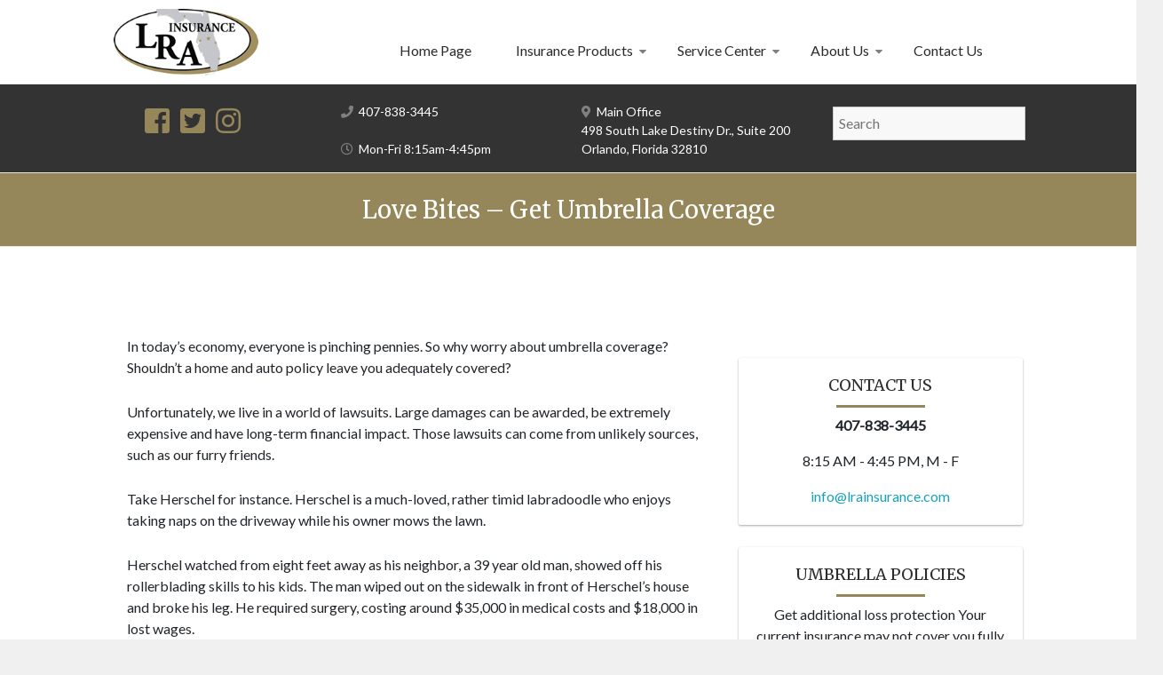

--- FILE ---
content_type: text/html; charset=UTF-8
request_url: https://lrainsurance.com/2017/04/07/love-bites-get-umbrella-coverage/
body_size: 10736
content:
<!DOCTYPE html>
<html lang="en-US">
<head>
	<meta charset="UTF-8" />
	<meta name="viewport" content="width=device-width, initial-scale=1">
	<link rel="profile" href="http://gmpg.org/xfn/11" />
	<link rel="pingback" href="https://lrainsurance.com/xmlrpc.php" />

	<link href="https://fonts.googleapis.com/css?family=Lato|Merriweather" rel="stylesheet">

	<link rel="stylesheet" href="https://use.fontawesome.com/releases/v5.7.2/css/all.css" integrity="sha384-fnmOCqbTlWIlj8LyTjo7mOUStjsKC4pOpQbqyi7RrhN7udi9RwhKkMHpvLbHG9Sr" crossorigin="anonymous">

	<title>Love Bites – Get Umbrella Coverage &#8211; LRA Insurance</title>
<meta name='robots' content='max-image-preview:large' />

            <script data-no-defer="1" data-ezscrex="false" data-cfasync="false" data-pagespeed-no-defer data-cookieconsent="ignore">
                var ctPublicFunctions = {"_ajax_nonce":"d513c38896","_rest_nonce":"8a9365f282","_ajax_url":"\/wp-admin\/admin-ajax.php","_rest_url":"https:\/\/lrainsurance.com\/wp-json\/","data__cookies_type":"none","data__ajax_type":"rest","data__bot_detector_enabled":"1","data__frontend_data_log_enabled":1,"cookiePrefix":"","wprocket_detected":false,"host_url":"lrainsurance.com","text__ee_click_to_select":"Click to select the whole data","text__ee_original_email":"The complete one is","text__ee_got_it":"Got it","text__ee_blocked":"Blocked","text__ee_cannot_connect":"Cannot connect","text__ee_cannot_decode":"Can not decode email. Unknown reason","text__ee_email_decoder":"CleanTalk email decoder","text__ee_wait_for_decoding":"The magic is on the way!","text__ee_decoding_process":"Please wait a few seconds while we decode the contact data."}
            </script>
        
            <script data-no-defer="1" data-ezscrex="false" data-cfasync="false" data-pagespeed-no-defer data-cookieconsent="ignore">
                var ctPublic = {"_ajax_nonce":"d513c38896","settings__forms__check_internal":"0","settings__forms__check_external":"0","settings__forms__force_protection":"0","settings__forms__search_test":"1","settings__forms__wc_add_to_cart":"0","settings__data__bot_detector_enabled":"1","settings__sfw__anti_crawler":0,"blog_home":"https:\/\/lrainsurance.com\/","pixel__setting":"3","pixel__enabled":false,"pixel__url":null,"data__email_check_before_post":"1","data__email_check_exist_post":"1","data__cookies_type":"none","data__key_is_ok":true,"data__visible_fields_required":true,"wl_brandname":"Anti-Spam by CleanTalk","wl_brandname_short":"CleanTalk","ct_checkjs_key":1429165426,"emailEncoderPassKey":"10dccbd818e0ce200ff6e277a6b66fac","bot_detector_forms_excluded":"W10=","advancedCacheExists":false,"varnishCacheExists":false,"wc_ajax_add_to_cart":false}
            </script>
        <link rel='dns-prefetch' href='//fd.cleantalk.org' />
<link rel="alternate" type="application/rss+xml" title="LRA Insurance &raquo; Feed" href="https://lrainsurance.com/feed/" />
<link rel="alternate" type="application/rss+xml" title="LRA Insurance &raquo; Comments Feed" href="https://lrainsurance.com/comments/feed/" />
<link rel="alternate" type="application/rss+xml" title="LRA Insurance &raquo; Love Bites – Get Umbrella Coverage Comments Feed" href="https://lrainsurance.com/2017/04/07/love-bites-get-umbrella-coverage/feed/" />
<link rel="alternate" title="oEmbed (JSON)" type="application/json+oembed" href="https://lrainsurance.com/wp-json/oembed/1.0/embed?url=https%3A%2F%2Flrainsurance.com%2F2017%2F04%2F07%2Flove-bites-get-umbrella-coverage%2F" />
<link rel="alternate" title="oEmbed (XML)" type="text/xml+oembed" href="https://lrainsurance.com/wp-json/oembed/1.0/embed?url=https%3A%2F%2Flrainsurance.com%2F2017%2F04%2F07%2Flove-bites-get-umbrella-coverage%2F&#038;format=xml" />
<style id='wp-img-auto-sizes-contain-inline-css' type='text/css'>
img:is([sizes=auto i],[sizes^="auto," i]){contain-intrinsic-size:3000px 1500px}
/*# sourceURL=wp-img-auto-sizes-contain-inline-css */
</style>
<style id='wp-emoji-styles-inline-css' type='text/css'>

	img.wp-smiley, img.emoji {
		display: inline !important;
		border: none !important;
		box-shadow: none !important;
		height: 1em !important;
		width: 1em !important;
		margin: 0 0.07em !important;
		vertical-align: -0.1em !important;
		background: none !important;
		padding: 0 !important;
	}
/*# sourceURL=wp-emoji-styles-inline-css */
</style>
<style id='wp-block-library-inline-css' type='text/css'>
:root{--wp-block-synced-color:#7a00df;--wp-block-synced-color--rgb:122,0,223;--wp-bound-block-color:var(--wp-block-synced-color);--wp-editor-canvas-background:#ddd;--wp-admin-theme-color:#007cba;--wp-admin-theme-color--rgb:0,124,186;--wp-admin-theme-color-darker-10:#006ba1;--wp-admin-theme-color-darker-10--rgb:0,107,160.5;--wp-admin-theme-color-darker-20:#005a87;--wp-admin-theme-color-darker-20--rgb:0,90,135;--wp-admin-border-width-focus:2px}@media (min-resolution:192dpi){:root{--wp-admin-border-width-focus:1.5px}}.wp-element-button{cursor:pointer}:root .has-very-light-gray-background-color{background-color:#eee}:root .has-very-dark-gray-background-color{background-color:#313131}:root .has-very-light-gray-color{color:#eee}:root .has-very-dark-gray-color{color:#313131}:root .has-vivid-green-cyan-to-vivid-cyan-blue-gradient-background{background:linear-gradient(135deg,#00d084,#0693e3)}:root .has-purple-crush-gradient-background{background:linear-gradient(135deg,#34e2e4,#4721fb 50%,#ab1dfe)}:root .has-hazy-dawn-gradient-background{background:linear-gradient(135deg,#faaca8,#dad0ec)}:root .has-subdued-olive-gradient-background{background:linear-gradient(135deg,#fafae1,#67a671)}:root .has-atomic-cream-gradient-background{background:linear-gradient(135deg,#fdd79a,#004a59)}:root .has-nightshade-gradient-background{background:linear-gradient(135deg,#330968,#31cdcf)}:root .has-midnight-gradient-background{background:linear-gradient(135deg,#020381,#2874fc)}:root{--wp--preset--font-size--normal:16px;--wp--preset--font-size--huge:42px}.has-regular-font-size{font-size:1em}.has-larger-font-size{font-size:2.625em}.has-normal-font-size{font-size:var(--wp--preset--font-size--normal)}.has-huge-font-size{font-size:var(--wp--preset--font-size--huge)}.has-text-align-center{text-align:center}.has-text-align-left{text-align:left}.has-text-align-right{text-align:right}.has-fit-text{white-space:nowrap!important}#end-resizable-editor-section{display:none}.aligncenter{clear:both}.items-justified-left{justify-content:flex-start}.items-justified-center{justify-content:center}.items-justified-right{justify-content:flex-end}.items-justified-space-between{justify-content:space-between}.screen-reader-text{border:0;clip-path:inset(50%);height:1px;margin:-1px;overflow:hidden;padding:0;position:absolute;width:1px;word-wrap:normal!important}.screen-reader-text:focus{background-color:#ddd;clip-path:none;color:#444;display:block;font-size:1em;height:auto;left:5px;line-height:normal;padding:15px 23px 14px;text-decoration:none;top:5px;width:auto;z-index:100000}html :where(.has-border-color){border-style:solid}html :where([style*=border-top-color]){border-top-style:solid}html :where([style*=border-right-color]){border-right-style:solid}html :where([style*=border-bottom-color]){border-bottom-style:solid}html :where([style*=border-left-color]){border-left-style:solid}html :where([style*=border-width]){border-style:solid}html :where([style*=border-top-width]){border-top-style:solid}html :where([style*=border-right-width]){border-right-style:solid}html :where([style*=border-bottom-width]){border-bottom-style:solid}html :where([style*=border-left-width]){border-left-style:solid}html :where(img[class*=wp-image-]){height:auto;max-width:100%}:where(figure){margin:0 0 1em}html :where(.is-position-sticky){--wp-admin--admin-bar--position-offset:var(--wp-admin--admin-bar--height,0px)}@media screen and (max-width:600px){html :where(.is-position-sticky){--wp-admin--admin-bar--position-offset:0px}}

/*# sourceURL=wp-block-library-inline-css */
</style><style id='global-styles-inline-css' type='text/css'>
:root{--wp--preset--aspect-ratio--square: 1;--wp--preset--aspect-ratio--4-3: 4/3;--wp--preset--aspect-ratio--3-4: 3/4;--wp--preset--aspect-ratio--3-2: 3/2;--wp--preset--aspect-ratio--2-3: 2/3;--wp--preset--aspect-ratio--16-9: 16/9;--wp--preset--aspect-ratio--9-16: 9/16;--wp--preset--color--black: #000000;--wp--preset--color--cyan-bluish-gray: #abb8c3;--wp--preset--color--white: #ffffff;--wp--preset--color--pale-pink: #f78da7;--wp--preset--color--vivid-red: #cf2e2e;--wp--preset--color--luminous-vivid-orange: #ff6900;--wp--preset--color--luminous-vivid-amber: #fcb900;--wp--preset--color--light-green-cyan: #7bdcb5;--wp--preset--color--vivid-green-cyan: #00d084;--wp--preset--color--pale-cyan-blue: #8ed1fc;--wp--preset--color--vivid-cyan-blue: #0693e3;--wp--preset--color--vivid-purple: #9b51e0;--wp--preset--gradient--vivid-cyan-blue-to-vivid-purple: linear-gradient(135deg,rgb(6,147,227) 0%,rgb(155,81,224) 100%);--wp--preset--gradient--light-green-cyan-to-vivid-green-cyan: linear-gradient(135deg,rgb(122,220,180) 0%,rgb(0,208,130) 100%);--wp--preset--gradient--luminous-vivid-amber-to-luminous-vivid-orange: linear-gradient(135deg,rgb(252,185,0) 0%,rgb(255,105,0) 100%);--wp--preset--gradient--luminous-vivid-orange-to-vivid-red: linear-gradient(135deg,rgb(255,105,0) 0%,rgb(207,46,46) 100%);--wp--preset--gradient--very-light-gray-to-cyan-bluish-gray: linear-gradient(135deg,rgb(238,238,238) 0%,rgb(169,184,195) 100%);--wp--preset--gradient--cool-to-warm-spectrum: linear-gradient(135deg,rgb(74,234,220) 0%,rgb(151,120,209) 20%,rgb(207,42,186) 40%,rgb(238,44,130) 60%,rgb(251,105,98) 80%,rgb(254,248,76) 100%);--wp--preset--gradient--blush-light-purple: linear-gradient(135deg,rgb(255,206,236) 0%,rgb(152,150,240) 100%);--wp--preset--gradient--blush-bordeaux: linear-gradient(135deg,rgb(254,205,165) 0%,rgb(254,45,45) 50%,rgb(107,0,62) 100%);--wp--preset--gradient--luminous-dusk: linear-gradient(135deg,rgb(255,203,112) 0%,rgb(199,81,192) 50%,rgb(65,88,208) 100%);--wp--preset--gradient--pale-ocean: linear-gradient(135deg,rgb(255,245,203) 0%,rgb(182,227,212) 50%,rgb(51,167,181) 100%);--wp--preset--gradient--electric-grass: linear-gradient(135deg,rgb(202,248,128) 0%,rgb(113,206,126) 100%);--wp--preset--gradient--midnight: linear-gradient(135deg,rgb(2,3,129) 0%,rgb(40,116,252) 100%);--wp--preset--font-size--small: 13px;--wp--preset--font-size--medium: 20px;--wp--preset--font-size--large: 36px;--wp--preset--font-size--x-large: 42px;--wp--preset--spacing--20: 0.44rem;--wp--preset--spacing--30: 0.67rem;--wp--preset--spacing--40: 1rem;--wp--preset--spacing--50: 1.5rem;--wp--preset--spacing--60: 2.25rem;--wp--preset--spacing--70: 3.38rem;--wp--preset--spacing--80: 5.06rem;--wp--preset--shadow--natural: 6px 6px 9px rgba(0, 0, 0, 0.2);--wp--preset--shadow--deep: 12px 12px 50px rgba(0, 0, 0, 0.4);--wp--preset--shadow--sharp: 6px 6px 0px rgba(0, 0, 0, 0.2);--wp--preset--shadow--outlined: 6px 6px 0px -3px rgb(255, 255, 255), 6px 6px rgb(0, 0, 0);--wp--preset--shadow--crisp: 6px 6px 0px rgb(0, 0, 0);}:where(.is-layout-flex){gap: 0.5em;}:where(.is-layout-grid){gap: 0.5em;}body .is-layout-flex{display: flex;}.is-layout-flex{flex-wrap: wrap;align-items: center;}.is-layout-flex > :is(*, div){margin: 0;}body .is-layout-grid{display: grid;}.is-layout-grid > :is(*, div){margin: 0;}:where(.wp-block-columns.is-layout-flex){gap: 2em;}:where(.wp-block-columns.is-layout-grid){gap: 2em;}:where(.wp-block-post-template.is-layout-flex){gap: 1.25em;}:where(.wp-block-post-template.is-layout-grid){gap: 1.25em;}.has-black-color{color: var(--wp--preset--color--black) !important;}.has-cyan-bluish-gray-color{color: var(--wp--preset--color--cyan-bluish-gray) !important;}.has-white-color{color: var(--wp--preset--color--white) !important;}.has-pale-pink-color{color: var(--wp--preset--color--pale-pink) !important;}.has-vivid-red-color{color: var(--wp--preset--color--vivid-red) !important;}.has-luminous-vivid-orange-color{color: var(--wp--preset--color--luminous-vivid-orange) !important;}.has-luminous-vivid-amber-color{color: var(--wp--preset--color--luminous-vivid-amber) !important;}.has-light-green-cyan-color{color: var(--wp--preset--color--light-green-cyan) !important;}.has-vivid-green-cyan-color{color: var(--wp--preset--color--vivid-green-cyan) !important;}.has-pale-cyan-blue-color{color: var(--wp--preset--color--pale-cyan-blue) !important;}.has-vivid-cyan-blue-color{color: var(--wp--preset--color--vivid-cyan-blue) !important;}.has-vivid-purple-color{color: var(--wp--preset--color--vivid-purple) !important;}.has-black-background-color{background-color: var(--wp--preset--color--black) !important;}.has-cyan-bluish-gray-background-color{background-color: var(--wp--preset--color--cyan-bluish-gray) !important;}.has-white-background-color{background-color: var(--wp--preset--color--white) !important;}.has-pale-pink-background-color{background-color: var(--wp--preset--color--pale-pink) !important;}.has-vivid-red-background-color{background-color: var(--wp--preset--color--vivid-red) !important;}.has-luminous-vivid-orange-background-color{background-color: var(--wp--preset--color--luminous-vivid-orange) !important;}.has-luminous-vivid-amber-background-color{background-color: var(--wp--preset--color--luminous-vivid-amber) !important;}.has-light-green-cyan-background-color{background-color: var(--wp--preset--color--light-green-cyan) !important;}.has-vivid-green-cyan-background-color{background-color: var(--wp--preset--color--vivid-green-cyan) !important;}.has-pale-cyan-blue-background-color{background-color: var(--wp--preset--color--pale-cyan-blue) !important;}.has-vivid-cyan-blue-background-color{background-color: var(--wp--preset--color--vivid-cyan-blue) !important;}.has-vivid-purple-background-color{background-color: var(--wp--preset--color--vivid-purple) !important;}.has-black-border-color{border-color: var(--wp--preset--color--black) !important;}.has-cyan-bluish-gray-border-color{border-color: var(--wp--preset--color--cyan-bluish-gray) !important;}.has-white-border-color{border-color: var(--wp--preset--color--white) !important;}.has-pale-pink-border-color{border-color: var(--wp--preset--color--pale-pink) !important;}.has-vivid-red-border-color{border-color: var(--wp--preset--color--vivid-red) !important;}.has-luminous-vivid-orange-border-color{border-color: var(--wp--preset--color--luminous-vivid-orange) !important;}.has-luminous-vivid-amber-border-color{border-color: var(--wp--preset--color--luminous-vivid-amber) !important;}.has-light-green-cyan-border-color{border-color: var(--wp--preset--color--light-green-cyan) !important;}.has-vivid-green-cyan-border-color{border-color: var(--wp--preset--color--vivid-green-cyan) !important;}.has-pale-cyan-blue-border-color{border-color: var(--wp--preset--color--pale-cyan-blue) !important;}.has-vivid-cyan-blue-border-color{border-color: var(--wp--preset--color--vivid-cyan-blue) !important;}.has-vivid-purple-border-color{border-color: var(--wp--preset--color--vivid-purple) !important;}.has-vivid-cyan-blue-to-vivid-purple-gradient-background{background: var(--wp--preset--gradient--vivid-cyan-blue-to-vivid-purple) !important;}.has-light-green-cyan-to-vivid-green-cyan-gradient-background{background: var(--wp--preset--gradient--light-green-cyan-to-vivid-green-cyan) !important;}.has-luminous-vivid-amber-to-luminous-vivid-orange-gradient-background{background: var(--wp--preset--gradient--luminous-vivid-amber-to-luminous-vivid-orange) !important;}.has-luminous-vivid-orange-to-vivid-red-gradient-background{background: var(--wp--preset--gradient--luminous-vivid-orange-to-vivid-red) !important;}.has-very-light-gray-to-cyan-bluish-gray-gradient-background{background: var(--wp--preset--gradient--very-light-gray-to-cyan-bluish-gray) !important;}.has-cool-to-warm-spectrum-gradient-background{background: var(--wp--preset--gradient--cool-to-warm-spectrum) !important;}.has-blush-light-purple-gradient-background{background: var(--wp--preset--gradient--blush-light-purple) !important;}.has-blush-bordeaux-gradient-background{background: var(--wp--preset--gradient--blush-bordeaux) !important;}.has-luminous-dusk-gradient-background{background: var(--wp--preset--gradient--luminous-dusk) !important;}.has-pale-ocean-gradient-background{background: var(--wp--preset--gradient--pale-ocean) !important;}.has-electric-grass-gradient-background{background: var(--wp--preset--gradient--electric-grass) !important;}.has-midnight-gradient-background{background: var(--wp--preset--gradient--midnight) !important;}.has-small-font-size{font-size: var(--wp--preset--font-size--small) !important;}.has-medium-font-size{font-size: var(--wp--preset--font-size--medium) !important;}.has-large-font-size{font-size: var(--wp--preset--font-size--large) !important;}.has-x-large-font-size{font-size: var(--wp--preset--font-size--x-large) !important;}
/*# sourceURL=global-styles-inline-css */
</style>

<style id='classic-theme-styles-inline-css' type='text/css'>
/*! This file is auto-generated */
.wp-block-button__link{color:#fff;background-color:#32373c;border-radius:9999px;box-shadow:none;text-decoration:none;padding:calc(.667em + 2px) calc(1.333em + 2px);font-size:1.125em}.wp-block-file__button{background:#32373c;color:#fff;text-decoration:none}
/*# sourceURL=/wp-includes/css/classic-themes.min.css */
</style>
<link rel='stylesheet' id='hashabr-block-style-css' href='https://lrainsurance.com/wp-content/plugins/hashbar-wp-notification-bar/assets/css/block-style-index.css?ver=1.7.5' type='text/css' media='all' />
<link rel='stylesheet' id='hashbar-frontend-css' href='https://lrainsurance.com/wp-content/plugins/hashbar-wp-notification-bar/assets/css/frontend.css?ver=1.7.5' type='text/css' media='all' />
<link rel='stylesheet' id='cleantalk-public-css-css' href='https://lrainsurance.com/wp-content/plugins/cleantalk-spam-protect/css/cleantalk-public.min.css?ver=6.70.1_1767024376' type='text/css' media='all' />
<link rel='stylesheet' id='cleantalk-email-decoder-css-css' href='https://lrainsurance.com/wp-content/plugins/cleantalk-spam-protect/css/cleantalk-email-decoder.min.css?ver=6.70.1_1767024376' type='text/css' media='all' />
<link rel='stylesheet' id='wpos-font-awesome-css' href='https://lrainsurance.com/wp-content/plugins/wp-testimonial-with-widget/assets/css/font-awesome.min.css?ver=3.5.6' type='text/css' media='all' />
<link rel='stylesheet' id='wpos-slick-style-css' href='https://lrainsurance.com/wp-content/plugins/wp-testimonial-with-widget/assets/css/slick.css?ver=3.5.6' type='text/css' media='all' />
<link rel='stylesheet' id='wtwp-public-css-css' href='https://lrainsurance.com/wp-content/plugins/wp-testimonial-with-widget/assets/css/wtwp-public.css?ver=3.5.6' type='text/css' media='all' />
<link rel='stylesheet' id='parent-style-css' href='https://lrainsurance.com/wp-content/themes/esteem/style.css?ver=6.9' type='text/css' media='all' />
<link rel='stylesheet' id='bootstrap-css' href='https://lrainsurance.com/wp-content/themes/lra/bootstrap/css/bootstrap.min.css?ver=6.9' type='text/css' media='all' />
<link rel='stylesheet' id='esteem_style-css' href='https://lrainsurance.com/wp-content/themes/lra/style.css?ver=6.9' type='text/css' media='all' />
<link rel='stylesheet' id='esteem-responsive-css' href='https://lrainsurance.com/wp-content/themes/esteem/css/responsive.css?ver=6.9' type='text/css' media='all' />
<link rel='stylesheet' id='esteem-fontawesome-css' href='https://lrainsurance.com/wp-content/themes/esteem/fontawesome/css/font-awesome.css?ver=3.2.1' type='text/css' media='all' />
<!--n2css--><!--n2js--><script type="text/javascript" src="https://lrainsurance.com/wp-content/plugins/cleantalk-spam-protect/js/apbct-public-bundle.min.js?ver=6.70.1_1767024376" id="apbct-public-bundle.min-js-js"></script>
<script type="text/javascript" src="https://fd.cleantalk.org/ct-bot-detector-wrapper.js?ver=6.70.1" id="ct_bot_detector-js" defer="defer" data-wp-strategy="defer"></script>
<script type="text/javascript" src="https://lrainsurance.com/wp-includes/js/jquery/jquery.min.js?ver=3.7.1" id="jquery-core-js"></script>
<script type="text/javascript" src="https://lrainsurance.com/wp-includes/js/jquery/jquery-migrate.min.js?ver=3.4.1" id="jquery-migrate-js"></script>
<script type="text/javascript" id="hashbar-frontend-js-extra">
/* <![CDATA[ */
var hashbar_localize = {"dont_show_bar_after_close":"","notification_display_time":"400","bar_keep_closed":"","cookies_expire_time":"","cookies_expire_type":""};
//# sourceURL=hashbar-frontend-js-extra
/* ]]> */
</script>
<script type="text/javascript" src="https://lrainsurance.com/wp-content/plugins/hashbar-wp-notification-bar/assets/js/frontend.js?ver=1.7.5" id="hashbar-frontend-js"></script>
<script type="text/javascript" src="https://lrainsurance.com/wp-content/plugins/hashbar-wp-notification-bar/assets/js/js.cookie.min.js?ver=1.7.5" id="js-cookie-js"></script>
<script type="text/javascript" src="https://lrainsurance.com/wp-content/themes/lra/bootstrap/js/bootstrap.min.js?ver=6.9" id="bootstrap-js"></script>
<script type="text/javascript" src="https://lrainsurance.com/wp-content/themes/esteem/js/esteem-custom.js?ver=6.9" id="esteem-custom-js"></script>
<link rel="https://api.w.org/" href="https://lrainsurance.com/wp-json/" /><link rel="alternate" title="JSON" type="application/json" href="https://lrainsurance.com/wp-json/wp/v2/posts/48" /><link rel="EditURI" type="application/rsd+xml" title="RSD" href="https://lrainsurance.com/xmlrpc.php?rsd" />
<meta name="generator" content="WordPress 6.9" />
<link rel="canonical" href="https://lrainsurance.com/2017/04/07/love-bites-get-umbrella-coverage/" />
<link rel='shortlink' href='https://lrainsurance.com/?p=48' />

		<!-- GA Google Analytics @ https://m0n.co/ga -->
		<script>
			(function(i,s,o,g,r,a,m){i['GoogleAnalyticsObject']=r;i[r]=i[r]||function(){
			(i[r].q=i[r].q||[]).push(arguments)},i[r].l=1*new Date();a=s.createElement(o),
			m=s.getElementsByTagName(o)[0];a.async=1;a.src=g;m.parentNode.insertBefore(a,m)
			})(window,document,'script','https://www.google-analytics.com/analytics.js','ga');
			ga('create', 'UA-6095401-1', 'auto');
			ga('send', 'pageview');
		</script>

	<link rel="pingback" href="https://lrainsurance.com/xmlrpc.php">		<style type="text/css" id="wp-custom-css">
			form label{
	font-size: 15px !important;
}

.contactp_office_info_t td{
	border:none !important;
}

.contactp_office_info_t th{
	border:none !important;
}		</style>
		</head>

<body class="wp-singular post-template-default single single-post postid-48 single-format-standard wp-custom-logo wp-embed-responsive wp-theme-esteem wp-child-theme-lra  boxed better-responsive-menu">
<div id="page" class="hfeed site">
	<header id="masthead" class="site-header" role="banner">


		<div class="inner-wrap">
			
			<div class="hgroup-wrap clearfix">
				<div class="site-branding">
											<div class="header-logo-image">
							<a href="https://lrainsurance.com/" class="custom-logo-link" rel="home"><img width="217" height="100" src="https://lrainsurance.com/wp-content/uploads/2019/01/lra_logo.jpg" class="custom-logo" alt="LRA Insurance" decoding="async" /></a>						</div><!-- .header-logo-image -->
										<div class="header-text screen-reader-text">
													<h3 id="site-title">
								<a href="https://lrainsurance.com/" title="LRA Insurance" rel="home">
									LRA Insurance								</a>
							</h3>
																			<p class="site-description">Proudly serving Orlando, Florida</p>
											</div><!-- .header-text -->
				</div><!-- .site-branding -->
				<div class="hgroup-wrap-right">
					<nav id="site-navigation" class="main-navigation" role="navigation">
						<h3 class="menu-toggle"></h3>
						<div class="nav-menu clearfix">
							<ul id="menu-primary-navigation" class="menu"><li id="menu-item-207" class="menu-item menu-item-type-post_type menu-item-object-page menu-item-home menu-item-207"><a href="https://lrainsurance.com/">Home Page</a></li>
<li id="menu-item-396" class="menu-item menu-item-type-post_type menu-item-object-page menu-item-has-children menu-item-396"><a href="https://lrainsurance.com/insurance-products/">Insurance Products</a>
<ul class="sub-menu">
	<li id="menu-item-1163" class="menu-item menu-item-type-post_type menu-item-object-page menu-item-1163"><a href="https://lrainsurance.com/business-insurance-products/">Business Insurance</a></li>
	<li id="menu-item-397" class="menu-item menu-item-type-post_type menu-item-object-page menu-item-397"><a href="https://lrainsurance.com/personal-insurance/">Personal Insurance</a></li>
	<li id="menu-item-395" class="menu-item menu-item-type-post_type menu-item-object-page menu-item-395"><a href="https://lrainsurance.com/benefits/">Benefits</a></li>
	<li id="menu-item-394" class="menu-item menu-item-type-post_type menu-item-object-page menu-item-394"><a href="https://lrainsurance.com/specialty-insurance-programs/">Specialty Insurance Programs</a></li>
</ul>
</li>
<li id="menu-item-408" class="menu-item menu-item-type-post_type menu-item-object-page menu-item-has-children menu-item-408"><a href="https://lrainsurance.com/service-center/">Service Center</a>
<ul class="sub-menu">
	<li id="menu-item-844" class="menu-item menu-item-type-post_type menu-item-object-page menu-item-844"><a href="https://lrainsurance.com/lra-client-portal/">LRA Client Portal &#8211; Certificate of Insurance</a></li>
	<li id="menu-item-632" class="menu-item menu-item-type-post_type menu-item-object-page menu-item-632"><a href="https://lrainsurance.com/service-center/claims/">File a Claim</a></li>
	<li id="menu-item-410" class="menu-item menu-item-type-post_type menu-item-object-page menu-item-410"><a href="https://lrainsurance.com/service-center/payments/">Make a Payment</a></li>
	<li id="menu-item-412" class="menu-item menu-item-type-custom menu-item-object-custom menu-item-412"><a href="/service-center">Manage Your Policy</a></li>
	<li id="menu-item-407" class="menu-item menu-item-type-post_type menu-item-object-page menu-item-407"><a href="https://lrainsurance.com/faq/">Frequently Asked Questions</a></li>
</ul>
</li>
<li id="menu-item-415" class="menu-item menu-item-type-post_type menu-item-object-page menu-item-has-children menu-item-415"><a href="https://lrainsurance.com/about/">About Us</a>
<ul class="sub-menu">
	<li id="menu-item-416" class="menu-item menu-item-type-custom menu-item-object-custom menu-item-416"><a href="/about">About Our Agency</a></li>
	<li id="menu-item-417" class="menu-item menu-item-type-custom menu-item-object-custom menu-item-417"><a href="/insurance-companies">Companies We Represent</a></li>
	<li id="menu-item-423" class="menu-item menu-item-type-post_type menu-item-object-page menu-item-423"><a href="https://lrainsurance.com/about/employment/">Job Opportunities</a></li>
	<li id="menu-item-422" class="menu-item menu-item-type-post_type menu-item-object-page menu-item-422"><a href="https://lrainsurance.com/privacy-policy-2/">Privacy Policy</a></li>
</ul>
</li>
<li id="menu-item-426" class="menu-item menu-item-type-post_type menu-item-object-page menu-item-426"><a href="https://lrainsurance.com/contact/">Contact Us</a></li>
</ul>						</div><!-- .nav-menu -->
					</nav><!-- #site-description -->
				</div><!-- .hgroup-wrap-right -->
			</div><!-- .hgroup-wrap -->
			<div class="row header-info">
				<div class="col-12 col-sm-4 col-md-3 social">
				<aside id="custom_html-9" class="widget_text widget widget_custom_html"><div class="textwidget custom-html-widget"><a href="https://www.facebook.com/LRAInsurance/" target="_blank"><i class="fab fa-2x fa-facebook-square"></i></a>
&nbsp;&nbsp;
<a href="https://twitter.com/LRAInsurance" target="_blank"><i class="fab fa-2x fa-twitter-square"></i></a>
&nbsp;&nbsp;
<a href="https://www.instagram.com/LRAinsurance/" target="_blank"><i class="fab fa-2x fa-instagram"></i></a></div></aside>				</div>
				<div class="col-6 col-sm-4 col-md-3 info">
				<p><i class="fas fa-phone"></i>&nbsp;&nbsp;407-838-3445<br><br><i class="far fa-clock"></i>&nbsp;&nbsp;Mon-Fri 8:15am-4:45pm</p>
				</div>
				<div class="col-6 col-sm-4 col-md-3 info">
					<p><i class="fas fa-map-marker-alt"></i>&nbsp;&nbsp;Main Office<br>
					498 South Lake Destiny Dr., Suite 200<br>
					Orlando, Florida 32810</p>
				</div>
				<div class="col-12 col-sm-12 col-md-3">
					<div class="search-form-top">
						<form apbct-form-sign="native_search" action="https://lrainsurance.com/" id="search-form" class="searchform clearfix" method="get">
	<div class="search-wrap">
		<input type="text" placeholder="Search" class="s field" name="s">
		<button type="submit">Search</button>
	</div>
	<input type="submit" value="Search" id="search-submit" name="submit" class="submit">
<input
                    class="apbct_special_field apbct_email_id__search_form"
                    name="apbct__email_id__search_form"
                    aria-label="apbct__label_id__search_form"
                    type="text" size="30" maxlength="200" autocomplete="off"
                    value=""
                /><input
                   id="apbct_submit_id__search_form" 
                   class="apbct_special_field apbct__email_id__search_form"
                   name="apbct__label_id__search_form"
                   aria-label="apbct_submit_name__search_form"
                   type="submit"
                   size="30"
                   maxlength="200"
                   value="40728"
               /></form><!-- .searchform -->					</div><!-- .search-form-top -->
				</div>
			</div>
		</div><!-- .inner-wrap -->
		
					<section class="page-title-bar clearfix">
				<div class="inner-wrap">
																		<div class="page-title-wrap"><h1>Love Bites – Get Umbrella Coverage</h1></div>
																				</div>
			</section>
			</header><!-- #masthead -->
	<div id="main" class="site-main inner-wrap">

	
	<div class="container">

	<div id="primary">
		<div id="content" class="clearfix">
			
				
<article id="post-48" class="post-48 post type-post status-publish format-standard hentry category-uncategorized">
      <div class="entry-content clearfix">
      <p>In today’s economy, everyone is pinching pennies. So why worry about umbrella coverage? Shouldn’t a home and auto policy leave you adequately covered?</p>
<p>Unfortunately, we live in a world of lawsuits. Large damages can be awarded, be extremely expensive and have long-term financial impact. Those lawsuits can come from unlikely sources, such as our furry friends.</p>
<p>Take Herschel for instance. Herschel is a much-loved, rather timid labradoodle who enjoys taking naps on the driveway while his owner mows the lawn.</p>
<p>Herschel watched from eight feet away as his neighbor, a 39 year old man, showed off his rollerblading skills to his kids. The man wiped out on the sidewalk in front of Herschel’s house and broke his leg. He required surgery, costing around $35,000 in medical costs and $18,000 in lost wages.</p>
<p>Fair or not, the man brought a lawsuit against Herschel’s owner, suing for $220,000 in damages. He alleged that Herschel had caused the accident by getting in his way, despite multiple witnesses to the contrary.</p>
<p>But Herschel’s owner was lucky—a jury vindicated Herschel. However, lawsuits such as these can easily exceed the limits on a homeowner’s policy, leaving the insured responsible for the remainder. An <a href="https://lrainsurance.com/umbrella-insurance">umbrella policy</a> would prevent that, giving you an extra $1 million to $5 million in coverage.</p>
<p>Our furry friends can put your assets at risk in other ways as well. According to the Centers for Disease Control and Prevention, 4.7 million people are bitten by dogs each year, with half of those occurring on the owner’s property. Dog bites, according to the Insurance Information Institute, account for about a third of all homeowner’s insurance claims, which only cover limited damages.</p>
<p>Protect what you love. <a href="https://lrainsurance.agentform.com/contact">Call us</a> to talk about your umbrella options.</p>
<div class="extra-hatom-entry-title"><span class="entry-title">Love Bites – Get Umbrella Coverage</span></div>   </div>

   <div class="entry-meta-bar clearfix"><div class="entry-meta clearfix">
			<span class="icon-user vcard author"><a class="url fn n"
			                                        href="https://lrainsurance.com/author/lrateam/">LRA Team</a></span>

			<span class="icon-time"><a href="https://lrainsurance.com/2017/04/07/love-bites-get-umbrella-coverage/" title="4:26 pm" rel="bookmark"><time class="entry-date published" datetime="2017-04-07T16:26:34+00:00">April 7, 2017</time><time class="updated" datetime="2018-12-12T16:27:10+00:00">December 12, 2018</time></a></span>
						<span class="icon-tag"><a href="https://lrainsurance.com/category/uncategorized/" rel="category tag">Uncategorized</a></span>
		
			
			
			</div></div>
   </article>
						<ul class="default-wp-page clearfix">
			<li class="previous"><a href="https://lrainsurance.com/2017/01/10/7-driving-habits-that-are-bad-for-your-car/" rel="prev"><span class="meta-nav">&larr;</span> 7 Driving Habits That Are Bad for Your Car</a></li>
			<li class="next"><a href="https://lrainsurance.com/2017/04/27/car-shopping-with-safety-in-mind/" rel="next">Car Shopping With Safety in Mind <span class="meta-nav">&rarr;</span></a></li>
		</ul>
	
				
				
				
			
		</div><!-- #content -->
	</div><!-- #primary -->
</div>

	
<div id="secondary">
			
		<aside id="custom_html-5" class="widget_text widget widget_custom_html"><h3 class="widget-title"><span>Contact Us</span></h3><div class="textwidget custom-html-widget"><p><strong>407-838-3445</strong></p>
<p>8:15 AM - 4:45 PM, M - F </p> 
<a href="mailto:info@lrainsurance.com">info@lrainsurance.com</a></div></aside><aside id="custom_html-4" class="widget_text widget widget_custom_html"><h3 class="widget-title"><span>Umbrella Policies</span></h3><div class="textwidget custom-html-widget">Get additional loss protection
Your current insurance may not cover you fully in the event of a catastrophic loss. <a href="umbrella-policies">Learn more."</a></div></aside>	</div><!-- #secondary -->
	
</div><!--#main -->

<div class="footer">
<div class="container-fluid">
	<div class="row">
		<div class="col-xs-12 col-sm-6 col-lg-2 offset-lg-1">
			<aside id="nav_menu-4" class="widget widget_nav_menu"><h3 class="widget-title">LRA Insurance</h3><div class="menu-footer-nav-1-container"><ul id="menu-footer-nav-1" class="menu"><li id="menu-item-545" class="menu-item menu-item-type-post_type menu-item-object-page menu-item-home menu-item-545"><a href="https://lrainsurance.com/">Home Page</a></li>
<li id="menu-item-531" class="menu-item menu-item-type-post_type menu-item-object-page menu-item-531"><a href="https://lrainsurance.com/contact/">Contact Us</a></li>
<li id="menu-item-546" class="menu-item menu-item-type-post_type menu-item-object-page menu-item-546"><a href="https://lrainsurance.com/about/">Our Company</a></li>
<li id="menu-item-532" class="menu-item menu-item-type-post_type menu-item-object-page menu-item-532"><a href="https://lrainsurance.com/insurance-companies/">Companies We Represent</a></li>
<li id="menu-item-547" class="menu-item menu-item-type-post_type menu-item-object-page menu-item-547"><a href="https://lrainsurance.com/faq/">Frequently Asked Questions</a></li>
</ul></div></aside>		</div>
		<div class="col-xs-12 col-sm-6 col-lg-2">
			<aside id="nav_menu-3" class="widget widget_nav_menu"><h3 class="widget-title">Customer Service</h3><div class="menu-footer-nav-2-container"><ul id="menu-footer-nav-2" class="menu"><li id="menu-item-548" class="menu-item menu-item-type-post_type menu-item-object-page menu-item-548"><a href="https://lrainsurance.com/service-center/payments/">Make a Payment</a></li>
<li id="menu-item-549" class="menu-item menu-item-type-post_type menu-item-object-page menu-item-549"><a href="https://lrainsurance.com/service-center/claims/">Claims</a></li>
<li id="menu-item-553" class="menu-item menu-item-type-post_type menu-item-object-page menu-item-553"><a href="https://lrainsurance.com/service-center/certificate/">Request Certificate of Insurance</a></li>
<li id="menu-item-554" class="menu-item menu-item-type-post_type menu-item-object-page menu-item-554"><a href="https://lrainsurance.com/service-center/">Manage Your Policy</a></li>
</ul></div></aside>		</div>
		<div class="col-xs-12 col-sm-6 col-lg-2">
			<aside id="nav_menu-2" class="widget widget_nav_menu"><h3 class="widget-title">Personal Insurance</h3><div class="menu-footer-nav-3-container"><ul id="menu-footer-nav-3" class="menu"><li id="menu-item-581" class="menu-item menu-item-type-post_type menu-item-object-page menu-item-581"><a href="https://lrainsurance.com/personal-insurance/auto-insurance/">Auto Insurance</a></li>
<li id="menu-item-583" class="menu-item menu-item-type-post_type menu-item-object-page menu-item-583"><a href="https://lrainsurance.com/personal-insurance/homeowner-insurance/">Homeowner Insurance</a></li>
<li id="menu-item-584" class="menu-item menu-item-type-post_type menu-item-object-page menu-item-584"><a href="https://lrainsurance.com/benefits/life-insurance/">Life Insurance</a></li>
<li id="menu-item-582" class="menu-item menu-item-type-post_type menu-item-object-page menu-item-582"><a href="https://lrainsurance.com/personal-insurance/boat-insurance/">Boat Insurance</a></li>
</ul></div></aside>		</div>
		<div class="col-xs-12 col-sm-6 col-lg-2">
			<aside id="nav_menu-5" class="widget widget_nav_menu"><h3 class="widget-title">Commercial Insurance</h3><div class="menu-footer-nav-4-container"><ul id="menu-footer-nav-4" class="menu"><li id="menu-item-597" class="menu-item menu-item-type-post_type menu-item-object-page menu-item-597"><a href="https://lrainsurance.com/business-insurance/commercial-auto-insurance/">Commercial Auto Insurance</a></li>
<li id="menu-item-596" class="menu-item menu-item-type-post_type menu-item-object-page menu-item-596"><a href="https://lrainsurance.com/business-insurance/liability-insurance/">Liability Insurance</a></li>
<li id="menu-item-595" class="menu-item menu-item-type-post_type menu-item-object-page menu-item-595"><a href="https://lrainsurance.com/business-insurance/workers-comp/">Workers Comp</a></li>
<li id="menu-item-594" class="menu-item menu-item-type-post_type menu-item-object-page menu-item-594"><a href="https://lrainsurance.com/business-insurance/commercial-property/">Commercial Property</a></li>
</ul></div></aside>		</div>
		<div class="col-xs-12 col-sm-6 col-lg-2">
			<aside id="nav_menu-6" class="widget widget_nav_menu"><h3 class="widget-title">More Helpful Links</h3><div class="menu-footer-nav-5-container"><ul id="menu-footer-nav-5" class="menu"><li id="menu-item-604" class="menu-item menu-item-type-post_type menu-item-object-page menu-item-604"><a href="https://lrainsurance.com/contact/request-an-appointment/">Request An Appointment</a></li>
<li id="menu-item-542" class="menu-item menu-item-type-post_type menu-item-object-page menu-item-542"><a href="https://lrainsurance.com/privacy-policy-2/">Privacy Policy</a></li>
<li id="menu-item-613" class="menu-item menu-item-type-custom menu-item-object-custom menu-item-613"><a href="/2018">Read Our Blog</a></li>
<li id="menu-item-607" class="menu-item menu-item-type-post_type menu-item-object-page menu-item-607"><a href="https://lrainsurance.com/disclaimer/">Website Disclaimer</a></li>
</ul></div></aside>		</div>
	</div>
</div>
<footer id="colophon" class="clearfix">
		<div id="site-generator" class="inner-wrap">
		 <!-- <div class="copyright">Copyright &copy; 2026 <a href="https://lrainsurance.com/" title="LRA Insurance" ><span>LRA Insurance</span></a>. All rights reserved. Theme: <a href="https://themegrill.com/themes/esteem" target="_blank" title="Esteem" rel="nofollow"><span>Esteem</span></a> by ThemeGrill. Powered by <a href="https://wordpress.org" target="_blank" title="WordPress"rel="nofollow"><span>WordPress</span></a>.</div>  -->
		<p>Copyright © 2020 <a href="/">LRA Insurance.</a></p>
	</div><!-- #site-generator -->
</footer>
<a href="#masthead" id="scroll-up"><i class="icon-angle-up"></i></a>
</div>
<script type="speculationrules">
{"prefetch":[{"source":"document","where":{"and":[{"href_matches":"/*"},{"not":{"href_matches":["/wp-*.php","/wp-admin/*","/wp-content/uploads/*","/wp-content/*","/wp-content/plugins/*","/wp-content/themes/lra/*","/wp-content/themes/esteem/*","/*\\?(.+)"]}},{"not":{"selector_matches":"a[rel~=\"nofollow\"]"}},{"not":{"selector_matches":".no-prefetch, .no-prefetch a"}}]},"eagerness":"conservative"}]}
</script>
<script type="text/javascript" id="hashbar-analytics-js-extra">
/* <![CDATA[ */
var hashbar_analytical = {"ajaxurl":"https://lrainsurance.com/wp-admin/admin-ajax.php","nonce_key":"21b6627adb","enable_analytics":""};
//# sourceURL=hashbar-analytics-js-extra
/* ]]> */
</script>
<script type="text/javascript" src="https://lrainsurance.com/wp-content/plugins/hashbar-wp-notification-bar/assets/js/analytics.js?ver=1.7.5" id="hashbar-analytics-js"></script>
<script type="text/javascript" src="https://lrainsurance.com/wp-content/themes/esteem/js/navigation.js?ver=6.9" id="esteem-navigation-js"></script>
<script type="text/javascript" src="https://lrainsurance.com/wp-content/themes/esteem/js/skip-link-focus-fix.js?ver=6.9" id="esteem-skip-link-focus-fix-js"></script>
<script id="wp-emoji-settings" type="application/json">
{"baseUrl":"https://s.w.org/images/core/emoji/17.0.2/72x72/","ext":".png","svgUrl":"https://s.w.org/images/core/emoji/17.0.2/svg/","svgExt":".svg","source":{"concatemoji":"https://lrainsurance.com/wp-includes/js/wp-emoji-release.min.js?ver=6.9"}}
</script>
<script type="module">
/* <![CDATA[ */
/*! This file is auto-generated */
const a=JSON.parse(document.getElementById("wp-emoji-settings").textContent),o=(window._wpemojiSettings=a,"wpEmojiSettingsSupports"),s=["flag","emoji"];function i(e){try{var t={supportTests:e,timestamp:(new Date).valueOf()};sessionStorage.setItem(o,JSON.stringify(t))}catch(e){}}function c(e,t,n){e.clearRect(0,0,e.canvas.width,e.canvas.height),e.fillText(t,0,0);t=new Uint32Array(e.getImageData(0,0,e.canvas.width,e.canvas.height).data);e.clearRect(0,0,e.canvas.width,e.canvas.height),e.fillText(n,0,0);const a=new Uint32Array(e.getImageData(0,0,e.canvas.width,e.canvas.height).data);return t.every((e,t)=>e===a[t])}function p(e,t){e.clearRect(0,0,e.canvas.width,e.canvas.height),e.fillText(t,0,0);var n=e.getImageData(16,16,1,1);for(let e=0;e<n.data.length;e++)if(0!==n.data[e])return!1;return!0}function u(e,t,n,a){switch(t){case"flag":return n(e,"\ud83c\udff3\ufe0f\u200d\u26a7\ufe0f","\ud83c\udff3\ufe0f\u200b\u26a7\ufe0f")?!1:!n(e,"\ud83c\udde8\ud83c\uddf6","\ud83c\udde8\u200b\ud83c\uddf6")&&!n(e,"\ud83c\udff4\udb40\udc67\udb40\udc62\udb40\udc65\udb40\udc6e\udb40\udc67\udb40\udc7f","\ud83c\udff4\u200b\udb40\udc67\u200b\udb40\udc62\u200b\udb40\udc65\u200b\udb40\udc6e\u200b\udb40\udc67\u200b\udb40\udc7f");case"emoji":return!a(e,"\ud83e\u1fac8")}return!1}function f(e,t,n,a){let r;const o=(r="undefined"!=typeof WorkerGlobalScope&&self instanceof WorkerGlobalScope?new OffscreenCanvas(300,150):document.createElement("canvas")).getContext("2d",{willReadFrequently:!0}),s=(o.textBaseline="top",o.font="600 32px Arial",{});return e.forEach(e=>{s[e]=t(o,e,n,a)}),s}function r(e){var t=document.createElement("script");t.src=e,t.defer=!0,document.head.appendChild(t)}a.supports={everything:!0,everythingExceptFlag:!0},new Promise(t=>{let n=function(){try{var e=JSON.parse(sessionStorage.getItem(o));if("object"==typeof e&&"number"==typeof e.timestamp&&(new Date).valueOf()<e.timestamp+604800&&"object"==typeof e.supportTests)return e.supportTests}catch(e){}return null}();if(!n){if("undefined"!=typeof Worker&&"undefined"!=typeof OffscreenCanvas&&"undefined"!=typeof URL&&URL.createObjectURL&&"undefined"!=typeof Blob)try{var e="postMessage("+f.toString()+"("+[JSON.stringify(s),u.toString(),c.toString(),p.toString()].join(",")+"));",a=new Blob([e],{type:"text/javascript"});const r=new Worker(URL.createObjectURL(a),{name:"wpTestEmojiSupports"});return void(r.onmessage=e=>{i(n=e.data),r.terminate(),t(n)})}catch(e){}i(n=f(s,u,c,p))}t(n)}).then(e=>{for(const n in e)a.supports[n]=e[n],a.supports.everything=a.supports.everything&&a.supports[n],"flag"!==n&&(a.supports.everythingExceptFlag=a.supports.everythingExceptFlag&&a.supports[n]);var t;a.supports.everythingExceptFlag=a.supports.everythingExceptFlag&&!a.supports.flag,a.supports.everything||((t=a.source||{}).concatemoji?r(t.concatemoji):t.wpemoji&&t.twemoji&&(r(t.twemoji),r(t.wpemoji)))});
//# sourceURL=https://lrainsurance.com/wp-includes/js/wp-emoji-loader.min.js
/* ]]> */
</script>
    <style>
            </style>

    <script>
        document.addEventListener("DOMContentLoaded", function(event) {
                    });
    </script>


    
    <style>
            </style>


    <script>
        var accordions_active = null;
        var accordions_tabs_active = null;
    </script>


    


</body>
</html>